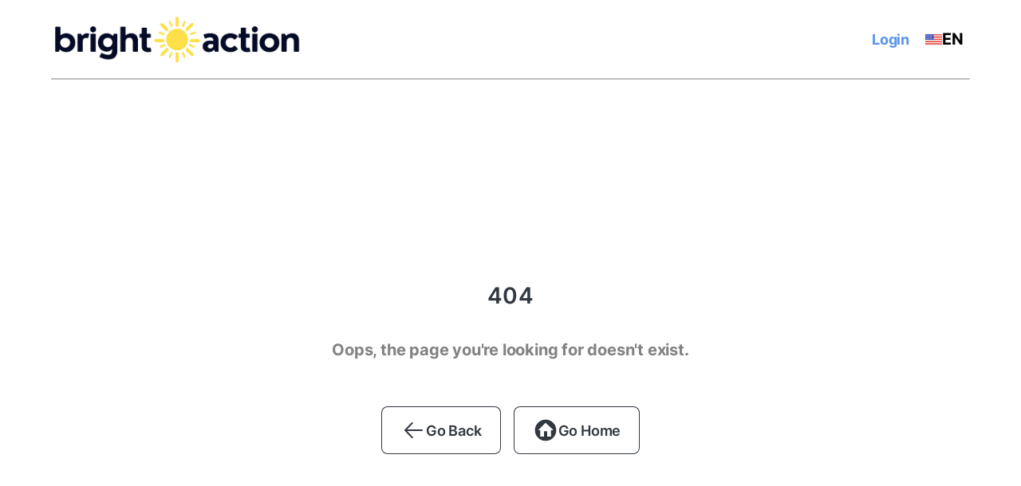

--- FILE ---
content_type: text/html
request_url: https://brightaction.app/sanmateocounty/page/privacy-policy?language=en
body_size: 71
content:
<!DOCTYPE html>
<html lang="en">
  <head>
    <meta name="viewport" content="width=device-width, initial-scale=1" />
    <meta charset="UTF-8" />
    <link rel="icon" type="image/svg+xml" href="/favicon.jpg" />
    <title>BrightAction</title>
    <script type="module" crossorigin src="/assets/index-99c3e090.js"></script>
    <link rel="stylesheet" href="/assets/index-0c09032a.css">
  </head>
  <body>
    <div id="root"></div>
    
  </body>
</html>
